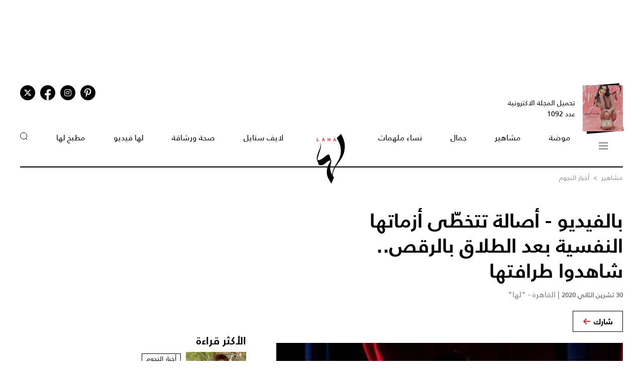

--- FILE ---
content_type: text/html; charset=UTF-8
request_url: https://www.lahamag.com/article/159320-%D8%A8%D8%A7%D9%84%D9%81%D9%8A%D8%AF%D9%8A%D9%88--%D8%A3%D8%B5%D8%A7%D9%84%D8%A9-%D8%AA%D8%AA%D8%AE%D8%B7%D9%89-%D8%A3%D8%B2%D9%85%D8%A7%D8%AA%D9%87%D8%A7-%D8%A7%D9%84%D9%86%D9%81%D8%B3%D9%8A%D8%A9-%D8%A8%D8%B9%D8%AF-%D8%A7%D9%84%D8%B7%D9%84%D8%A7%D9%82-%D8%A8%D8%A7%D9%84%D8%B1%D9%82%D8%B5-%D8%B4%D8%A7%D9%87%D8%AF%D9%8A-%D8%B7%D8%B1%D8%A7%D9%81%D8%AA%D9%87%D8%A7
body_size: 13637
content:
<!DOCTYPE html>
<html lang="ar">
  <head>
          
<title>بالفيديو - أصالة تتخطّى أزماتها النفسية بعد الطلاق بالرقص.. شاهدوا طرافتها | مجلة لها</title>
<meta name="title" content="بالفيديو - أصالة تتخطّى أزماتها النفسية بعد الطلاق بالرقص.. شاهدوا طرافتها | مجلة لها" />
<meta name="description" content="احتفلت الفنانة جومانا مراد بيوم ميلاد زوجها وسط حضور عدد كبير من صديقاتها الفنانات، منهن الفنانتان أصالة نصري..." />
<meta property="og:title" content="بالفيديو - أصالة تتخطّى أزماتها النفسية بعد الطلاق بالرقص.. شاهدوا طرافتها | مجلة لها" />
<meta property="og:description" content="احتفلت الفنانة جومانا مراد بيوم ميلاد زوجها وسط حضور عدد كبير من صديقاتها الفنانات، منهن الفنانتان أصالة نصري..." />
<meta property="og:type" content="article" />
<meta property="og:url" content="https://www.lahamag.com/article/159320-%D8%A8%D8%A7%D9%84%D9%81%D9%8A%D8%AF%D9%8A%D9%88--%D8%A3%D8%B5%D8%A7%D9%84%D8%A9-%D8%AA%D8%AA%D8%AE%D8%B7%D9%89-%D8%A3%D8%B2%D9%85%D8%A7%D8%AA%D9%87%D8%A7-%D8%A7%D9%84%D9%86%D9%81%D8%B3%D9%8A%D8%A9-%D8%A8%D8%B9%D8%AF-%D8%A7%D9%84%D8%B7%D9%84%D8%A7%D9%82-%D8%A8%D8%A7%D9%84%D8%B1%D9%82%D8%B5-%D8%B4%D8%A7%D9%87%D8%AF%D9%8A-%D8%B7%D8%B1%D8%A7%D9%81%D8%AA%D9%87%D8%A7" />
<link rel="canonical" href="https://www.lahamag.com/article/159320-%D8%A8%D8%A7%D9%84%D9%81%D9%8A%D8%AF%D9%8A%D9%88--%D8%A3%D8%B5%D8%A7%D9%84%D8%A9-%D8%AA%D8%AA%D8%AE%D8%B7%D9%89-%D8%A3%D8%B2%D9%85%D8%A7%D8%AA%D9%87%D8%A7-%D8%A7%D9%84%D9%86%D9%81%D8%B3%D9%8A%D8%A9-%D8%A8%D8%B9%D8%AF-%D8%A7%D9%84%D8%B7%D9%84%D8%A7%D9%82-%D8%A8%D8%A7%D9%84%D8%B1%D9%82%D8%B5-%D8%B4%D8%A7%D9%87%D8%AF%D9%8A-%D8%B7%D8%B1%D8%A7%D9%81%D8%AA%D9%87%D8%A7" />
<meta property="og:image" content="https://s.lahamag.com/storage/attachments/159/hwhgm_721979.jpg/r/1200/hwhgm_721979.jpg" />
<meta property="og:site_name" content="Laha Magazine" />
<meta name="twitter:card" content="summary_large_image">
<meta name="twitter:site" content="@LahaMagonline">
<meta name="twitter:title" content="بالفيديو - أصالة تتخطّى أزماتها النفسية بعد الطلاق بالرقص.. شاهدوا طرافتها | مجلة لها">
<meta name="twitter:description" content="احتفلت الفنانة جومانا مراد بيوم ميلاد زوجها وسط حضور عدد كبير من صديقاتها الفنانات، منهن الفنانتان أصالة نصري...">
<meta name="twitter:image" content="https://s.lahamag.com/storage/attachments/159/hwhgm_721979.jpg/r/1200/hwhgm_721979.jpg">
<link rel="image_src" href="https://s.lahamag.com/storage/attachments/159/hwhgm_721979.jpg/r/1200/hwhgm_721979.jpg" />
<link rel="preload" fetchpriority="high" as="image" href="https://s.lahamag.com/storage/attachments/159/hwhgm_721979.jpg/r/1200/hwhgm_721979.jpg" imagesrcset="https://s.lahamag.com/storage/attachments/159/hwhgm_721979.jpg/r/640/hwhgm_721979.jpg 640w, https://s.lahamag.com/storage/attachments/159/hwhgm_721979.jpg/r/1200/hwhgm_721979.jpg 1200w, https://s.lahamag.com/storage/attachments/159/hwhgm_721979.jpg/r/1920/hwhgm_721979.jpg 1920w" imagesizes="(max-width: 600px) 80vw, 50vw">
<meta name="robots" content="max-image-preview:large">
    
    <meta charset="UTF-8" />
    <meta name="viewport" content="width=device-width, initial-scale=1.0" />
    <link rel="stylesheet" type="text/css" href="/assets/css/main.css?271" />
    <link rel="icon" href="/assets/images/favicon.png" type="image/x-icon" />
    <link rel="apple-touch-icon" sizes="57x57" href="/assets/favicon/apple-icon-57x57.png">
    <link rel="apple-touch-icon" sizes="60x60" href="/assets/favicon/apple-icon-60x60.png">
    <link rel="apple-touch-icon" sizes="72x72" href="/assets/favicon/apple-icon-72x72.png">
    <link rel="apple-touch-icon" sizes="76x76" href="/assets/favicon/apple-icon-76x76.png">
    <link rel="apple-touch-icon" sizes="114x114" href="/assets/favicon/apple-icon-114x114.png">
    <link rel="apple-touch-icon" sizes="120x120" href="/assets/favicon/apple-icon-120x120.png">
    <link rel="apple-touch-icon" sizes="144x144" href="/assets/favicon/apple-icon-144x144.png">
    <link rel="apple-touch-icon" sizes="152x152" href="/assets/favicon/apple-icon-152x152.png">
    <link rel="apple-touch-icon" sizes="180x180" href="/assets/favicon/apple-icon-180x180.png">
    <link rel="icon" type="image/png" sizes="192x192" href="/assets/favicon/android-icon-192x192.png?1">
    <link rel="icon" type="image/png" sizes="32x32" href="/assets/favicon/favicon-32x32.png">
    <link rel="icon" type="image/png" sizes="96x96" href="/assets/favicon/favicon-96x96.png">
    <link rel="icon" type="image/png" sizes="16x16" href="/assets/favicon/favicon-16x16.png">
    <link rel="manifest" href="/assets/favicon/manifest.json">
    <meta name="msapplication-TileColor" content="#ffffff">
    <meta name="msapplication-TileImage" content="/assets/favicon/ms-icon-144x144.png">
    <meta name="theme-color" content="#ffffff">
    <meta property="fb:app_id" content="306312436238820" />

    <link rel="preconnect" href="https://fundingchoicesmessages.google.com">
    <link rel="preconnect" href="https://cdnjs.cloudflare.com">
    <link rel="preconnect" href="https://ajax.googleapis.com">

    <link rel="preload" href="https://ajax.googleapis.com/ajax/libs/jquery/3.6.4/jquery.min.js" as="script">
    <link rel="preload" href="/assets/js/owl.carousel.min.js" as="script">
    <link rel="preload" href="https://cdnjs.cloudflare.com/ajax/libs/slick-carousel/1.8.1/slick.min.js" as="script">
    <link rel="preload" href="/assets/js/is-in-viewport/isInViewport.min.js" as="script">
    <link rel="preload" href="/assets/js/main.js?111" as="script">
    
        <!-- Google tag (gtag.js) -->
        <script async src="https://www.googletagmanager.com/gtag/js?id=G-53S8G9SK08"></script>
        <script>
            window.dataLayer = window.dataLayer || [];
            function gtag(){dataLayer.push(arguments);}
            gtag('js', new Date());
            gtag('config', 'G-53S8G9SK08');
        </script>
    

          <script type="text/javascript">
          var _paq = _paq || [];
          /* tracker methods like "setCustomDimension" should be called before "trackPageView" */
          _paq.push(["setCookieDomain", "*.lahamag.com"]);
                    _paq.push(['trackPageView', document.title, { dimension1: '70',dimension2:'مشاهير',dimension3:'0',dimension4: '1'}]);
                    _paq.push(['enableLinkTracking']);
          _paq.push(['enableHeartBeatTimer']);
          (function() {
              var u="https://analytics-cms.whitebeard.me/";
              _paq.push(['setTrackerUrl', u+'piwik.php']);
              _paq.push(['setSiteId', '12']);
              var d=document, g=d.createElement('script'), s=d.getElementsByTagName('script')[0];
              g.type='text/javascript'; g.async=true; g.defer=true; g.src=u+'piwik.js'; s.parentNode.insertBefore(g,s);
          })();
      </script>
        <script>
      const loadScript = src => {
        return new Promise((resolve, reject) => {
          const script = document.createElement('script')
          script.type = 'text/javascript'
          script.onload = resolve
          script.onerror = reject
          script.src = src
          document.head.append(script)
        })
      };  

      var signal = {"User":{"UserId":"","Country":""},"Content":{"Topic":"\u0645\u0634\u0627\u0647\u064a\u0631","sTopic":[" \u0623\u062e\u0628\u0627\u0631 \u0627\u0644\u0646\u062c\u0648\u0645"],"Keywords":"\u0623\u0635\u0627\u0644\u0629 \u0646\u0635\u0631\u064a, \u0637\u0644\u0627\u0642 \u0627\u0644\u0645\u0634\u0627\u0647\u064a\u0631, \u062c\u0646\u0651\u0627\u062a, \u062c\u0648\u0645\u0627\u0646\u0627 \u0645\u0631\u0627\u062f","ArticleId":"159320","ArticleTitle":"\u0628\u0627\u0644\u0641\u064a\u062f\u064a\u0648 - \u0623\u0635\u0627\u0644\u0629 \u062a\u062a\u062e\u0637\u0651\u0649 \u0623\u0632\u0645\u0627\u062a\u0647\u0627 \u0627\u0644\u0646\u0641\u0633\u064a\u0629 \u0628\u0639\u062f \u0627\u0644\u0637\u0644\u0627\u0642 \u0628\u0627\u0644\u0631\u0642\u0635.. \u0634\u0627\u0647\u062f\u0648\u0627 \u0637\u0631\u0627\u0641\u062a\u0647\u0627","ArticleAuthorName":"\u0627\u0644\u0642\u0627\u0647\u0631\u0629 - \"\u0644\u0647\u0627\"","ArticlePublishDate":"2020-11-30T10:26:00+02:00","ContentType":"article","SearchTerm":null,"Platform":"web","IsVideo":null,"CategoryId":"70","PollId":null,"QuizId":null},"Page":{"ChannelLevel1":"Celebrities","ChannelLevel2":"News"}}    </script>

                <script async="" id="gpt" src="//securepubads.g.doubleclick.net/tag/js/gpt.js"></script>
    
    
    <script src="https://cdn.onesignal.com/sdks/web/v16/OneSignalSDK.page.js" defer></script>
    <script>
      window.OneSignalDeferred = window.OneSignalDeferred || [];
      OneSignalDeferred.push(async function(OneSignal) {
        await OneSignal.init({
          appId: "54765dc8-e62a-4987-a56f-c6a2aa059aac",
          safari_web_id: "web.onesignal.auto.66c6cf5f-f4e2-4fcc-bb6d-d84762ec1541",
          notifyButton: {
            enable: true,
          },
        });
      });
    </script>
    
</head>
<body>
        <!-- Google Tag Manager (noscript) -->
    <noscript
      ><iframe
        src="https://www.googletagmanager.com/ns.html?id=GTM-NTCDNLMK"
        height="0"
        width="0"
        style="display: none; visibility: hidden"
      ></iframe
    ></noscript>
    <!-- End Google Tag Manager (noscript) -->
        <header>
            <div class="advertisement responsive leaderboard desktop header-leaderboard" data-id="Leaderboard" data-platform="desktop" style="min-height: 90px"></div>
        <div class="advertisement responsive leaderboard mobile header-leaderboard" data-id="Leaderboard" data-platform="mobile" style="min-height: 100px"></div>
        
    <nav class="main-container desktop_nav inside_page
    nav-border">
        <div class="social_media">
                                                <a href="https://s.lahamag.com/storage/pdfs/2026/422_file1_837d49f2d60219995c6cb4a9de4e12b1.pdf?3" class="book" target="_blank">
                <div class="main_image">
                    <img src="/assets/images/black.webp" title="black-background" alt="black-background" loading="lazy">
                    <img src="https://s.lahamag.com/storage/pdfs/2026/162472914125082481.jpg/r/300/image.jpg" alt="المجلة الالكترونية العدد 1092" loading="lazy" title="المجلة الالكترونية العدد 1092">
                </div>
                <p>تحميل المجلة الاكترونية
                    عدد 1092</p>
            </a>
                                    <ul class="social_media_icons">
                <li>
                        <a href="https://www.pinterest.com/lahamagazine" target="_blank" aria-label="Follow us on Pinterest"><i class="fa-brands fa-pinterest-p"></i></a>
                </li>
                <li>
                        <a href="https://www.instagram.com/lahamag/" target="_blank" aria-label="Follow us on Instagram"><i class="fa-brands fa-instagram"></i></a>
                </li>
                <li class="facebook">
                        <a href="https://www.facebook.com/lahamag" target="_blank" aria-label="Follow us on Facebook"><i class="fa-brands fa-facebook-f"></i></a>
                </li>
                <li>
                        <a href="https://twitter.com/LahaMagonline" target="_blank" aria-label="Follow us on Twitter"><i class="fa-brands fa-x-twitter"></i></a>
                </li>
            </ul>
        </div>

        <ul class="menu_items">
            <li class="menu">
                <div class="top-nav">
                    <img src="/assets/images/menu2.svg?1" title="menu" alt="menu" loading="lazy" class="burger-menu">
                </div>
            </li>
            <!--  -->
            <li><a href="/category/48-موضة">موضة</a></li>
            <li><a href="/category/65-مشاهير">مشاهير</a></li>
            <li><a href="/category/68-جمال">جمال</a></li>
            <li><a href="/category/333-نساء-ملهمات">نساء ملهمات</a></li>
            <li><a href="/"><img src="/assets/images/laha-logo-small.png" alt="laha logo" title="laha logo" class="header_logo" width="75" height="110"></a></li>
            <li><a href="/category/288-لايف-ستايل">لايف ستايل</a></li>
            <li><a href="/category/47-صحة">صحة ورشاقة</a></li>
            <li><a href="/category/218-فيديو-لها">لها فيديو</a></li>
            <li><a href="/category/49-مطبخ-لها">مطبخ لها</a></li>
            <li><button type="button" id="search_button"><img src="/assets/images/search_icon.svg" alt="search_icon" width="15" height="16"></button></li>
        </ul>
    </nav>
    <nav class="mobile_nav main-container">
        <img src="/assets/images/menu2.svg?1" loading="lazy" alt="mobile menu" title="mobile menu" class="mobile_burger_menu" width="27" height="21" id="mobile-burger-menu">
        <img src="/assets/images/close.svg" loading="lazy" alt="close" title="close"  style="width: 27px;display: none;"  class="mobile_burger_menu" id="mobile_close_menu">
        <a href="/">
            <img src="/assets/images/laha-logo-small.png" width="62" height="108" title="laha logo" alt="laha logo" loading="lazy" class="header_logo">
        </a>
        <button type="button" class="search_icon">
            <img src="/assets/images/search_icon.svg" title="بحث" alt="بحث" width="21" height="22" loading="lazy">
        </button>
    </nav>
    <div class="mobile_menu">
                                <a href="https://s.lahamag.com/storage/pdfs/2026/422_file1_837d49f2d60219995c6cb4a9de4e12b1.pdf?3" class="book" target="_blank">
            <div class="main_image">
                <img loading="lazy" src="/assets/images/black.webp" alt="black" title="black">
                <img loading="lazy" src="https://s.lahamag.com/storage/pdfs/2026/162472914125082481.jpg/r/300/image.jpg" alt="file" title="file">
            </div>
            <p>تحميل المجلة الاكترونية
                عدد 1092</p>
        </a>
                        <ul class="mobile_menu_links">
            <li class="mobile_menu_links_item">
                <a href="/category/48-موضة">موضة</a>
                <div class="submenu">
                    <ul>
                        <li><a href="/category/322-أزياء">أزياء</a></li>
                        <li><a href="/category/323-أسابيع-أزياء">أسابيع الموضة</a></li>
                        <li><a href="/category/58-عروض-أزياء">عروض أزياء</a></li>
                        <li><a href="/category/56-أخبار-الموضة">أخبار الموضة</a></li>
                        <li><a href="/category/104-ساعات-ومجوهرات">ساعات ومجوهرات</a></li>
                    </ul>
                    <ul>
                        <li><a href="/category/87-اكسسوارات">اكسسوارات</a></li>
                        <li><a href="/category/57-إطلالات-المشاهير">إطلالات المشاهير</a></li>
                        <li><a href="/category/142-له">له</a></li>
                        <li><a href="/category/1-عروس-لها">عروس لها</a></li>
                    </ul>
                </div>
            </li>
            <li class="mobile_menu_links_item">
                <a href="/category/65-مشاهير">مشاهير</a>
                <div class="submenu">
                    <ul>
                        <li><a href="/category/70-أخبار-النجوم">أخبار النجوم</a></li>
                        <li><a href="/category/327-عائلات-ملكية">عائلات ملكية</a></li>
                        <li><a href="/category/328-مشاهير-العرب">مشاهير العرب</a></li>
                        <li><a href="/category/329-مشاهير-العالم">مشاهير العالم</a></li>
                        <li><a href="/category/127-مقابلات">مقابلات</a></li>
                    </ul>
                    <ul>
                        <li><a href="/category/286-سينما-ومسلسلات">سينما ومسلسلات</a></li>
                    </ul>
                </div>
            </li>
            <li class="mobile_menu_links_item">
                <a href="/category/68-جمال">جمال</a>
                <div class="submenu">
                    <ul>
                        <li><a href="/category/331-صيحات-جمالية">صيحات جمالية</a></li>
                        <li><a href="/category/86-بشرتك">بشرتك</a></li>
                        <li><a href="/category/194-مكياجك">مكياجك</a></li>
                        <li><a href="/category/133-عطور-ومستحضرات">عطور ومستحضرات</a></li>
                        <li><a href="/category/81-نصائح-جمالية">نصائح جمالية</a></li>
                    </ul>
                </div>
            </li>
            <li class="mobile_menu_links_item">
                <a href="/category/333-نساء-ملهمات">نساء ملهمات</a>
                <div class="submenu">
                    <ul>
                        <li><a href="/category/334-قصة-نجاح">قصة نجاح</a></li>
                        <li><a href="/category/335-قضايا-المرأة">قضايا المرأة</a></li>
                    </ul>
                </div>
            </li>
            <li class="mobile_menu_links_item">
                <a href="/category/288-لايف-ستايل">لايف ستايل</a>
                <div class="submenu">
                    <ul>
                        <li><a href="/category/50-ديكور">ديكور</a></li>
                        <li><a href="/category/7-سياحة-وسفر">سياحة وسفر</a></li>
                        <li><a href="/category/6-ثقافة-وفنون">ثقافة وفنون</a></li>
                        <!-- <li><a href="/category/353-تكنولوجيا">تكنولوجيا</a></li> -->
                        <li><a href="/category/45-أبراج">أبراج</a></li>
                    </ul>
                </div>
            </li>
            <li class="mobile_menu_links_item">
                <a href="/category/47-صحة">صحة ورشاقة</a>
                <div class="submenu">
                    <ul>
                        <li><a href="/category/289-الحمل-والآمومة">الحمل والآمومة</a></li>
                        <li><a href="/category/165-تغذية">تغذية</a></li>
                        <li><a href="/category/112-صحة-عامة">صحة عامة</a></li>
                    </ul>
                </div>
            </li>
            <li class="mobile_menu_links_item">
                <a href="/category/218-فيديو-لها">لها فيديو</a>
                <div class="submenu">
                    <ul>
                        <li><a href="/category/346-exclusives">Exclusives</a></li>
                        <li><a href="/category/352-موضة">موضة</a></li>
                        <li><a href="/category/353-جمال">جمال</a></li>
                        <li><a href="/category/347-مشاهير-وفن">مشاهير وفن</a></li>
                        <li><a href="/category/127-مقابلات">مقابلات</a></li>
                    </ul>
                </div>
            </li>
            <li class="mobile_menu_links_item">
                <a href="/category/49-مطبخ-لها">مطبخ لها</a>
                <div class="submenu">
                    <ul>
                        <li><a href="/category/89-وصفات-سهلة">وصفات سهلة</a></li>
                        <li><a href="/category/349-وصفات-صحية">وصفات صحية</a></li>
                        <li><a href="/category/350-وصفات-بالفيديو">وصفات بالفيديو</a></li>
                        <li><a href="/category/249-رمضانيات">رمضانيات</a></li>
                        <li><a href="/category/94-نصائح-وإرشادات">نصائح شيف</a></li>
                    </ul>
                </div>
            </li>
        </ul>
        <ul class="privacy_links">
            <li><a href="/privacy">سياسة الخصوصية</a></li>
            <li><a href="/subscribe"><img src="/assets/images/left_arrow.svg" alt="left arrow" title="left arrow" loading="lazy">إشترك</a></li>
            <li><a href="/yourAds"><img src="/assets/images/left_arrow.svg" alt="left arrow" title="left arrow" loading="lazy">أعلن معنا</a></li>
        </ul>
        <ul class="social_media_icons">
            <li>
                <a href="https://www.pinterest.com/lahamagazine" target="_blank"><i class="fa-brands fa-pinterest-p"></i></a>
            </li>
            <li>
                <a href="https://www.instagram.com/lahamag/"><i class="fa-brands fa-instagram"></i></a>
            </li>
            <li class="facebook">
                <a href="https://www.facebook.com/lahamag" target="_blank"><i class="fa-brands fa-facebook-f"></i></a>
            </li>
            <li>
                <a href="https://twitter.com/LahaMagonline" target="_blank"><i class="fa-brands fa-x-twitter"></i></a>
            </li>
        </ul>
    </div>
</header>
<div class="search_section">
    <form action="/search" method="get">
                <input type="text" name="q" placeholder="اكتب هنا عن ماذا تبحث" id="search-input" />
                <a href="#" class="search_button submit">بحث</a>
    </form>
</div>
<div class="desktop_submenu">
    <div class="toggle_menu_header">
        <div class="top-nav menu">
            <img src="/assets/images/x.svg" alt="x close" title="x close" loading="lazy">
        </div>
        <ul class="social_media_icons">
            <li>
                <a href="https://www.pinterest.com/lahamagazine" target="_blank"><i class="fa-brands fa-pinterest-p"></i></a>
            </li>
            <li>
                <a href="https://www.instagram.com/lahamag/"><i class="fa-brands fa-instagram"></i></a>
            </li>
            <li class="facebook">
                <a href="https://www.facebook.com/lahamag" target="_blank"><i class="fa-brands fa-facebook-f"></i></a>
            </li>
            <li>
                <a href="https://twitter.com/LahaMagonline" target="_blank"><i class="fa-brands fa-x-twitter"></i></a>
            </li>
        </ul>
    </div>
    <div class="menu_header">
        <form action="/search" method="get" class="header_search_menu">
                        <input type="text" name="q" placeholder="اكتب هنا عن ماذا تبحث" id="search-input" />
                        <a href="#" class="submit">بحث</a>
        </form>
        <a href="" class="menu_logo"><img loading="lazy" src="/assets/images/laha-logo-small.png" alt="laha logo" title="laha logo" class="header_logo" width="75" height="118"></a>
        <ul>
            <li><a href="/privacy">سياسة الخصوصية</a></li>
            <li><a href="/subscribe"><img loading="lazy" src="/assets/images/left_arrow.svg" alt="left arrow" title="left arrow">إشترك</a></li>
            <li><a href="/yourAds"><img loading="lazy" src="/assets/images/left_arrow.svg" alt="left arrow" title="left arrow">أعلن معنا</a></li>
        </ul>
    </div>
    <div class="desktop_submenu_container">
        <div class="submenu_items">
            <ul>
                <li><a href="/category/48-موضة">موضة</a></li>
                <li><a href="/category/322-أزياء">أزياء</a></li>
                <li><a href="/category/323-أسابيع-أزياء">أسابيع الموضة</a></li>
                <li><a href="/category/58-عروض-أزياء">عروض أزياء</a></li>
                <li><a href="/category/56-أخبار-الموضة">أخبار الموضة</a></li>
                <li><a href="/category/104-ساعات-ومجوهرات">ساعات ومجوهرات</a></li>
                <li><a href="/category/87-اكسسوارات">اكسسوارات</a></li>
                <li><a href="/category/57-إطلالات-المشاهير">إطلالات المشاهير</a></li>
                <li><a href="/category/142-له">له</a></li>
                <li><a href="/category/1-عروس-لها">عروس لها</a></li>
            </ul>
            <ul>
                <li><a href="/category/65-مشاهير">مشاهير</a></li>
                <li><a href="/category/70-أخبار-النجوم">أخبار النجوم</a></li>
                <li><a href="/category/327-عائلات-ملكية">عائلات ملكية</a></li>
                <li><a href="/category/328-مشاهير-العرب">مشاهير العرب</a></li>
                <li><a href="/category/329-مشاهير-العالم">مشاهير العالم</a></li>
                <li><a href="/category/127-مقابلات">مقابلات</a></li>
                <li><a href="/category/286-سينما-ومسلسلات">سينما ومسلسلات</a></li>
            </ul>
            <ul>
                <li><a href="/category/68-جمال">جمال</a></li>
                <li><a href="/category/331-صيحات-جمالية">صيحات جمالية</a></li>
                <li><a href="/category/86-بشرتك">بشرتك</a></li>
                <li><a href="/category/194-مكياجك">مكياجك</a></li>
                <li><a href="/category/133-عطور-ومستحضرات">عطور ومستحضرات</a></li>
                <li><a href="/category/81-نصائح-جمالية">نصائح جمالية</a></li>
            </ul>
            <ul>
                <li><a href="/category/333-نساء-ملهمات">نساء ملهمات</a></li>
                <li><a href="/category/334-قصة-نجاح">قصة نجاح</a></li>
                <li><a href="/category/335-قضايا-المرأة">قضايا المرأة</a></li>
            </ul>
            <ul>
                <li><a href="/category/288-لايف-ستايل">لايف ستايل</a></li>
                <li><a href="/category/50-ديكور">ديكور</a></li>
                <li><a href="/category/7-سياحة-وسفر">سياحة وسفر</a></li>
                <li><a href="/category/6-ثقافة-وفنون">ثقافة وفنون</a></li>
                <li><a href="/category/45-أبراج">أبراج</a></li>
            </ul>
            <ul>
                <li><a href="/category/47-صحة">صحة ورشاقة</a></li>
                <li><a href="/category/289-الحمل-والآمومة">الحمل والآمومة</a></li>
                <li><a href="/category/165-تغذية">تغذية</a></li>
                <li><a href="/category/112-صحة-عامة">صحة عامة</a></li>
            </ul>
            <ul>
                <li><a href="/category/218-فيديو-لها">لها فيديو</a></li>
                <li><a href="/category/346-exclusives">Exclusives</a></li>
                <li><a href="/category/352-موضة">موضة</a></li>
                <li><a href="/category/353-جمال">جمال</a></li>
                <li><a href="/category/347-مشاهير-وفن">مشاهير وفن</a></li>
                <li><a href="/category/127-مقابلات">مقابلات</a></li>
            </ul>
            <ul>
                <li><a href="/category/49-مطبخ-لها">مطبخ لها</a></li>
                <li><a href="/category/89-وصفات-سهلة">وصفات سهلة</a></li>
                <li><a href="/category/349-وصفات-صحية">وصفات صحية</a></li>
                <li><a href="/category/350-وصفات-بالفيديو">وصفات بالفيديو</a></li>
                <li><a href="/category/249-رمضانيات">رمضانيات</a></li>
                <li><a href="/category/94-نصائح-وإرشادات">نصائح شيف</a></li>
            </ul>
            <ul>
                <li><a href="#">المزيد عن لها</a></li>
                <li><a href="/pdf">أعداد لها</a></li>
                <li><a href="/about">عن لها</a></li>
                <li><a href="/contact">إتصل بنا</a></li>
            </ul>

             
                                    <a href="https://s.lahamag.com/storage/pdfs/2026/422_file1_837d49f2d60219995c6cb4a9de4e12b1.pdf?3" class="magazine" target="_blank">
                <h4>المجلة الاكترونية</h4>
                <p>عدد 1092</p>
                <img src="https://s.lahamag.com/storage/pdfs/2026/162472914125082481.jpg" title="المجلة" alt="المجلة" loading="lazy">
            </a>
                                </div>
        <div class="most_read">
            <h4>الأكثر قراءة</h4>
                                    <a href="https://www.lahamag.com/article/234018-%D9%88%D8%A7%D9%84%D8%AF%D8%A9-%D9%85%D9%86%D8%A9-%D9%81%D8%B6%D8%A7%D9%84%D9%8A-%D8%AA%D8%AB%D9%8A%D8%B1-%D8%A7%D9%84%D9%82%D9%84%D9%82-%D8%B9%D9%84%D9%89-%D8%AD%D8%A7%D9%84%D8%A9-%D8%A7%D8%A8%D9%86%D8%AA%D9%87%D8%A7-%D8%A7%D9%84%D8%B5%D8%AD%D9%8A%D8%A9">
                                <img src="https://s.lahamag.com/storage/attachments/234/3_120218.jpg/r/300/3_120218.jpg" alt="والدة منة فضالي تكشف إصابة ابنتها بوعكة صحية شديدة" title="والدة منة فضالي تكشف إصابة ابنتها بوعكة صحية شديدة" loading="lazy">
                                <p class="image_caption">والدة منة فضالي تكشف إصابة ابنتها بوعكة صحية شديدة</p>
            </a>
                        <a href="https://www.lahamag.com/article/233976-%D8%A3%D8%AD%D9%85%D8%AF-%D8%A7%D9%84%D8%B9%D9%88%D8%B6%D9%8A-%D9%8A%D8%B4%D8%B9%D9%84-%D9%85%D9%88%D8%A7%D9%82%D8%B9-%D8%A7%D9%84%D8%AA%D9%88%D8%A7%D8%B5%D9%84-%D8%A7%D9%84%D8%A7%D8%AC%D8%AA%D9%85%D8%A7%D8%B9%D9%8A-%D8%A8%D8%B1%D9%82%D8%B5%D8%A9-%D9%85%D8%B9-%D8%B1%D8%AD%D9%85%D8%A9-%D9%85%D8%AD%D8%B3%D9%86-%D9%81%D9%8A%D8%AF%D9%8A%D9%88">
                                <img src="https://s.lahamag.com/storage/attachments/233/37_811612.jpg/r/300/37_811612.jpg" alt="أحمد العوضي يرقص بعفوية مع رحمة محسن (فيديو)" title="أحمد العوضي يرقص بعفوية مع رحمة محسن (فيديو)" loading="lazy">
                                <p class="image_caption">أحمد العوضي يرقص بعفوية مع رحمة محسن (فيديو)</p>
            </a>
                        <a href="https://www.lahamag.com/article/234006-%D8%AD%D9%82%D9%8A%D9%82%D8%A9-%D8%B9%D9%88%D8%AF%D8%A9-%D8%AA%D8%A7%D9%85%D8%B1-%D8%AD%D8%B3%D9%86%D9%8A-%D9%88%D8%A8%D8%B3%D9%85%D8%A9-%D8%A8%D9%88%D8%B3%D9%8A%D9%84-%D9%84%D9%84%D8%AD%D9%8A%D8%A7%D8%A9-%D8%A7%D9%84%D8%B2%D9%88%D8%AC%D9%8A%D8%A9">
                                <img src="https://s.lahamag.com/storage/attachments/234/565172.jpg/r/300/565172.jpg" alt="مخرجة أفلام تامر حسني تكشف حقيقة عودته لبسمة بوسيل" title="مخرجة أفلام تامر حسني تكشف حقيقة عودته لبسمة بوسيل" loading="lazy">
                                <p class="image_caption">مخرجة أفلام تامر حسني تكشف حقيقة عودته لبسمة بوسيل</p>
            </a>
                        <a href="https://www.lahamag.com/article/233983-%D8%B3%D8%AD%D8%A8-%D8%A7%D9%84%D8%AC%D9%86%D8%B3%D9%8A%D8%A9-%D9%85%D9%86-%D8%A7%D9%84%D9%81%D9%86%D8%A7%D9%86-%D8%B9%D8%A8%D8%AF-%D8%A7%D9%84%D8%B9%D8%B2%D9%8A%D8%B2-%D8%A7%D9%84%D8%B3%D8%B1%D9%8A%D8%B9">
                                <img src="https://s.lahamag.com/storage/attachments/233/812134.jpeg/r/300/812134.jpeg" alt="الكويت تسحب الجنسية من 65 شخصاً بينهم فنان كبير" title="الكويت تسحب الجنسية من 65 شخصاً بينهم فنان كبير" loading="lazy">
                                <p class="image_caption">الكويت تسحب الجنسية من 65 شخصاً بينهم فنان كبير</p>
            </a>
                        <a href="https://www.lahamag.com/article/233944-%D8%AC%D9%8A%D9%86%D9%8A%D9%81%D8%B1-%D9%84%D9%88%D8%A8%D9%8A%D8%B2-%D8%AA%D8%AA%D8%AE%D9%84%D9%89-%D8%B9%D9%86-%D8%AD%D9%85%D8%A7%D9%84%D8%A9-%D8%B5%D8%AF%D8%B1%D9%87%D8%A7-%D9%81%D9%8A-%D8%B3%D8%AA%D8%B1%D8%A9-%D8%AC%D9%84%D8%AF%D9%8A%D8%A9-%D8%B3%D9%88%D8%AF%D8%A7%D8%A1-%D8%AC%D8%B1%D9%8A%D8%A6%D8%A9-%D8%AA%D8%B5%D9%84-%D8%A5%D9%84%D9%89-%D8%A3%D8%B3%D9%81%D9%84-%D8%AE%D8%B5%D8%B1%D9%87%D8%A7">
                                <img src="https://s.lahamag.com/storage/attachments/233/441057.jpeg/r/300/441057.jpeg" alt="جينيفر لوبيز تتألق بسترة جلدية في إطلالة جريئة " title="جينيفر لوبيز تتألق بسترة جلدية في إطلالة جريئة " loading="lazy">
                                <p class="image_caption">جينيفر لوبيز تتألق بسترة جلدية في إطلالة جريئة </p>
            </a>
                    </div>
    </div>
</div>    <script type="application/ld+json">
    {
    "@context": "https://schema.org/",
    "@type": "NewsArticle",
    "headline": "بالفيديو - أصالة تتخطّى أزماتها النفسية بعد الطلاق بالرقص.. شاهدوا طرافتها",
    "articleSection": " أخبار النجوم",
    "isAccessibleForFree": true,
    "mainEntityOfPage": {
        "@type": "WebPage",
        "@id": "https://www.lahamag.com/article/159320-%D8%A8%D8%A7%D9%84%D9%81%D9%8A%D8%AF%D9%8A%D9%88--%D8%A3%D8%B5%D8%A7%D9%84%D8%A9-%D8%AA%D8%AA%D8%AE%D8%B7%D9%89-%D8%A3%D8%B2%D9%85%D8%A7%D8%AA%D9%87%D8%A7-%D8%A7%D9%84%D9%86%D9%81%D8%B3%D9%8A%D8%A9-%D8%A8%D8%B9%D8%AF-%D8%A7%D9%84%D8%B7%D9%84%D8%A7%D9%82-%D8%A8%D8%A7%D9%84%D8%B1%D9%82%D8%B5-%D8%B4%D8%A7%D9%87%D8%AF%D9%8A-%D8%B7%D8%B1%D8%A7%D9%81%D8%AA%D9%87%D8%A7"
    },
    "inLanguage": "ar",
    "dateModified": "2020-11-30T10:26:00+02:00",
    "datePublished": "2020-11-30T10:26:00+02:00",
    "sameAs": [
        "https://x.com/LahaMagonline",
        "https://www.facebook.com/lahamag",
        "https://www.instagram.com/lahamag/",
        "https://www.pinterest.com/lahamagazine/"
    ],
    "author": {
        "@type": "Person",
        "name": "القاهرة - لها",
        "url": "https://www.lahamag.com/author/1242-القاهرة--لها"
    },
    "publisher": {
        "@type": "Organization",
        "name": "مجلة لها",
        "logo": {
            "@type": "ImageObject",
            "url": "https://www.lahamag.com/assets/images/main-logo.png",
            "width": 500,
            "height": 270
        }
    },
    "hasPart": [
        {
            "@type": "WebPageElement",
            "isAccessibleForFree": true,
            "cssSelector": ".article-container"
        }
    ],
    "url": "https://www.lahamag.com/article/159320-%D8%A8%D8%A7%D9%84%D9%81%D9%8A%D8%AF%D9%8A%D9%88--%D8%A3%D8%B5%D8%A7%D9%84%D8%A9-%D8%AA%D8%AA%D8%AE%D8%B7%D9%89-%D8%A3%D8%B2%D9%85%D8%A7%D8%AA%D9%87%D8%A7-%D8%A7%D9%84%D9%86%D9%81%D8%B3%D9%8A%D8%A9-%D8%A8%D8%B9%D8%AF-%D8%A7%D9%84%D8%B7%D9%84%D8%A7%D9%82-%D8%A8%D8%A7%D9%84%D8%B1%D9%82%D8%B5-%D8%B4%D8%A7%D9%87%D8%AF%D9%8A-%D8%B7%D8%B1%D8%A7%D9%81%D8%AA%D9%87%D8%A7",
    "description": "احتفلت الفنانة جومانا مراد بيوم ميلاد زوجها وسط حضور عدد كبير من صديقاتها الفنانات، منهن الفنانتان أصالة نصري وجنّات.وشاركت النجمة المغربية متابعيها على تطبيق انستغرام مقطع فيديو ظهرت فيه وهي ترقص مع ",
    "thumbnailUrl": "https://s.lahamag.com/storage/attachments/159/hwhgm_721979.jpg/r/300/hwhgm_721979.jpg",
    "image": [
        {
            "@type": "ImageObject",
            "url": "https://s.lahamag.com/storage/attachments/159/hwhgm_721979.jpg",
            "width": 394,
            "height": 433
        }
    ],
    "keywords": "أصالة نصري, طلاق المشاهير, جنّات, جومانا مراد",
    "articleBody": "احتفلت الفنانة جومانا مراد بيوم ميلاد زوجها وسط حضور عدد كبير من صديقاتها الفنانات، منهن الفنانتان أصالة نصري وجنّاتوشاركت النجمة المغربية متابعيها على تطبيق انستغرام مقطع فيديو ظهرت فيه وهي ترقص مع أصالة على أنغام أغنيتها بنت أكابر ومعهما جومانا، وأحدثا ضجة كبيرة بعفويتهما وحركاتهما الراقصة، ونال المقطع اعجاب الآلاف من المتابعين                                وتداول رواد مواقع التواصل مقطع فيديو عفوياً لأصالة وهي ترقص بحماسة كالأطفال، وبدت فيه سعيدة وبحالة نفسية جيدة، الأمر الذي طمأن محبيها عليها بعد أزمة انفصالها عن المخرج طارق العريان قبل أشهر، واعترافها بزيارة الطبيب النفسي لمساعدتها في الخروج من الصدمةيُذكر أن شركة روتانا أعلنت عن حفل أون لاين للفنانة السورية عبر منصة شاهد  في الرابع من كانون الأول ديسمبر المقبل وكانت الشركة المنتجة لألبوم أصالة قد طرحت أخيراً أغاني الألبوم الجديد لا تستسلم الذي تؤديه باللهجة الخليجية، عبر منصات وتطبيقات الأغاني والموسيقى الإلكترونية، حيث يضم الألبوم 20 أغنية كلها باللهجة الخليجية",
    "wordCount": 144
}
</script>

<section class="page">
    <article class="next-article-page "
        data-articleid="159320" data-slug="بالفيديو--أصالة-تتخطى-أزماتها-النفسية-بعد-الطلاق-بالرقص-شاهدي-طرافتها" data-signal='{"User":{"UserId":"","Country":""},"Content":{"Topic":"\u0645\u0634\u0627\u0647\u064a\u0631","sTopic":[" \u0623\u062e\u0628\u0627\u0631 \u0627\u0644\u0646\u062c\u0648\u0645"],"Keywords":"\u0623\u0635\u0627\u0644\u0629 \u0646\u0635\u0631\u064a, \u0637\u0644\u0627\u0642 \u0627\u0644\u0645\u0634\u0627\u0647\u064a\u0631, \u062c\u0646\u0651\u0627\u062a, \u062c\u0648\u0645\u0627\u0646\u0627 \u0645\u0631\u0627\u062f","ArticleId":"159320","ArticleTitle":"\u0628\u0627\u0644\u0641\u064a\u062f\u064a\u0648 - \u0623\u0635\u0627\u0644\u0629 \u062a\u062a\u062e\u0637\u0651\u0649 \u0623\u0632\u0645\u0627\u062a\u0647\u0627 \u0627\u0644\u0646\u0641\u0633\u064a\u0629 \u0628\u0639\u062f \u0627\u0644\u0637\u0644\u0627\u0642 \u0628\u0627\u0644\u0631\u0642\u0635.. \u0634\u0627\u0647\u062f\u0648\u0627 \u0637\u0631\u0627\u0641\u062a\u0647\u0627","ArticleAuthorName":"\u0627\u0644\u0642\u0627\u0647\u0631\u0629 - \"\u0644\u0647\u0627\"","ArticlePublishDate":"2020-11-30T10:26:00+02:00","ContentType":"article","SearchTerm":null,"Platform":"web","IsVideo":null,"CategoryId":"70","PollId":null,"QuizId":null},"Page":{"ChannelLevel1":"Celebrities","ChannelLevel2":"News"}}'>
        <div class="article_page">
            
            <div class="breadcrumb main-container">
                                <a
                    href="https://www.lahamag.com/category/65-نجوم-و-مشاهير">مشاهير</a>
                &nbsp;>&nbsp;
                                <a href="https://www.lahamag.com/category/70-أخبار-النجوم"> أخبار النجوم</a>
            </div>
            <div class="article_page_grid">
                <div class="article-container">
                    <h1 class="main-container article_title">
                                                بالفيديو - أصالة تتخطّى أزماتها النفسية بعد الطلاق بالرقص.. شاهدوا طرافتها
                                            </h1>

                    <div class="article_date main-container">
                        <date>30 تشرين الثاني 2020</date>  |
                        <span>القاهرة - "لها"</span>                    </div>
                    <h2 class="main-container"></h2>
                    <a href="#" class="share_btn">شارك<i class="fa fa-arrow-left"></i></a>
                                                            <img fetchpriority="high" src="https://s.lahamag.com/storage/attachments/159/hwhgm_721979.jpg/r/640/hwhgm_721979.jpg"
                        srcset="https://s.lahamag.com/storage/attachments/159/hwhgm_721979.jpg/r/640/hwhgm_721979.jpg 640w, https://s.lahamag.com/storage/attachments/159/hwhgm_721979.jpg/r/1200/hwhgm_721979.jpg 1200w, https://s.lahamag.com/storage/attachments/159/hwhgm_721979.jpg/r/1920/hwhgm_721979.jpg 1920w"
                        sizes="(max-width: 600px) 80vw, 50vw" alt="بالفيديو - أصالة تتخطّى أزماتها النفسية بعد الطلاق بالرقص.. شاهدوا طرافتها" class="article_image"
                        title="بالفيديو - أصالة تتخطّى أزماتها النفسية بعد الطلاق بالرقص.. شاهدوا طرافتها" style="object-position: 47.36% 4.65%"                         width="394"                         height="433" >
                                        <p class="inline-image-caption">
                        أصالة</p>                                                            <div class="text main-container ">
                        <p><br></p><div class="advertisement responsive mpu" data-id="MPU" data-platform="mobile" style="min-height: 250px;"></div><p>احتفلت الفنانة جومانا مراد بيوم ميلاد زوجها وسط حضور عدد كبير من صديقاتها الفنانات، منهن الفنانتان أصالة نصري وجنّات.</p><p>وشاركت النجمة المغربية متابعيها على تطبيق "انستغرام" مقطع فيديو ظهرت فيه وهي ترقص مع أصالة على أنغام أغنيتها "بنت أكابر" ومعهما جومانا، وأحدثا ضجة كبيرة بعفويتهما وحركاتهما الراقصة، ونال المقطع اعجاب الآلاف من المتابعين.<br></p><p><blockquote class="instagram-media" data-instgrm-captioned data-instgrm-permalink="https://www.instagram.com/p/CILi45vH3sd/?utm_source=ig_embed&utm_campaign=loading" data-instgrm-version="13" style=" background:#FFF; border:0; border-radius:3px; box-shadow:0 0 1px 0 rgba(0,0,0,0.5),0 1px 10px 0 rgba(0,0,0,0.15); margin: 1px; max-width:540px; min-width:326px; padding:0; width:99.375%; width:-webkit-calc(100% - 2px); width:calc(100% - 2px);"><div style="padding:16px;"> <a href="https://www.instagram.com/p/CILi45vH3sd/?utm_source=ig_embed&utm_campaign=loading" style=" background:#FFFFFF; line-height:0; padding:0 0; text-align:center; text-decoration:none; width:100%;" target="_blank"> <div style=" display: flex; flex-direction: row; align-items: center;"> <div style="background-color: #F4F4F4; border-radius: 50%; flex-grow: 0; height: 40px; margin-right: 14px; width: 40px;"></div> <div style="display: flex; flex-direction: column; flex-grow: 1; justify-content: center;"> <div style=" background-color: #F4F4F4; border-radius: 4px; flex-grow: 0; height: 14px; margin-bottom: 6px; width: 100px;"></div> <div style=" background-color: #F4F4F4; border-radius: 4px; flex-grow: 0; height: 14px; width: 60px;"></div></div></div><div style="padding: 19% 0;"></div> <div style="display:block; height:50px; margin:0 auto 12px; width:50px;"><svg width="50px" height="50px" viewBox="0 0 60 60" version="1.1" xmlns="https://www.w3.org/2000/svg" xmlns:xlink="https://www.w3.org/1999/xlink"><g stroke="none" stroke-width="1" fill="none" fill-rule="evenodd"><g transform="translate(-511.000000, -20.000000)" fill="#000000"><g><path d="M556.869,30.41 C554.814,30.41 553.148,32.076 553.148,34.131 C553.148,36.186 554.814,37.852 556.869,37.852 C558.924,37.852 560.59,36.186 560.59,34.131 C560.59,32.076 558.924,30.41 556.869,30.41 M541,60.657 C535.114,60.657 530.342,55.887 530.342,50 C530.342,44.114 535.114,39.342 541,39.342 C546.887,39.342 551.658,44.114 551.658,50 C551.658,55.887 546.887,60.657 541,60.657 M541,33.886 C532.1,33.886 524.886,41.1 524.886,50 C524.886,58.899 532.1,66.113 541,66.113 C549.9,66.113 557.115,58.899 557.115,50 C557.115,41.1 549.9,33.886 541,33.886 M565.378,62.101 C565.244,65.022 564.756,66.606 564.346,67.663 C563.803,69.06 563.154,70.057 562.106,71.106 C561.058,72.155 560.06,72.803 558.662,73.347 C557.607,73.757 556.021,74.244 553.102,74.378 C549.944,74.521 548.997,74.552 541,74.552 C533.003,74.552 532.056,74.521 528.898,74.378 C525.979,74.244 524.393,73.757 523.338,73.347 C521.94,72.803 520.942,72.155 519.894,71.106 C518.846,70.057 518.197,69.06 517.654,67.663 C517.244,66.606 516.755,65.022 516.623,62.101 C516.479,58.943 516.448,57.996 516.448,50 C516.448,42.003 516.479,41.056 516.623,37.899 C516.755,34.978 517.244,33.391 517.654,32.338 C518.197,30.938 518.846,29.942 519.894,28.894 C520.942,27.846 521.94,27.196 523.338,26.654 C524.393,26.244 525.979,25.756 528.898,25.623 C532.057,25.479 533.004,25.448 541,25.448 C548.997,25.448 549.943,25.479 553.102,25.623 C556.021,25.756 557.607,26.244 558.662,26.654 C560.06,27.196 561.058,27.846 562.106,28.894 C563.154,29.942 563.803,30.938 564.346,32.338 C564.756,33.391 565.244,34.978 565.378,37.899 C565.522,41.056 565.552,42.003 565.552,50 C565.552,57.996 565.522,58.943 565.378,62.101 M570.82,37.631 C570.674,34.438 570.167,32.258 569.425,30.349 C568.659,28.377 567.633,26.702 565.965,25.035 C564.297,23.368 562.623,22.342 560.652,21.575 C558.743,20.834 556.562,20.326 553.369,20.18 C550.169,20.033 549.148,20 541,20 C532.853,20 531.831,20.033 528.631,20.18 C525.438,20.326 523.257,20.834 521.349,21.575 C519.376,22.342 517.703,23.368 516.035,25.035 C514.368,26.702 513.342,28.377 512.574,30.349 C511.834,32.258 511.326,34.438 511.181,37.631 C511.035,40.831 511,41.851 511,50 C511,58.147 511.035,59.17 511.181,62.369 C511.326,65.562 511.834,67.743 512.574,69.651 C513.342,71.625 514.368,73.296 516.035,74.965 C517.703,76.634 519.376,77.658 521.349,78.425 C523.257,79.167 525.438,79.673 528.631,79.82 C531.831,79.965 532.853,80.001 541,80.001 C549.148,80.001 550.169,79.965 553.369,79.82 C556.562,79.673 558.743,79.167 560.652,78.425 C562.623,77.658 564.297,76.634 565.965,74.965 C567.633,73.296 568.659,71.625 569.425,69.651 C570.167,67.743 570.674,65.562 570.82,62.369 C570.966,59.17 571,58.147 571,50 C571,41.851 570.966,40.831 570.82,37.631"></path></g></g></g></svg></div><div style="padding-top: 8px;"> <div style=" color:#3897f0; font-family:Arial,sans-serif; font-size:14px; font-style:normal; font-weight:550; line-height:18px;"> View this post on Instagram</div></div><div style="padding: 12.5% 0;"></div> <div style="display: flex; flex-direction: row; margin-bottom: 14px; align-items: center;"><div> <div style="background-color: #F4F4F4; border-radius: 50%; height: 12.5px; width: 12.5px; transform: translateX(0px) translateY(7px);"></div> <div style="background-color: #F4F4F4; height: 12.5px; transform: rotate(-45deg) translateX(3px) translateY(1px); width: 12.5px; flex-grow: 0; margin-right: 14px; margin-left: 2px;"></div> <div style="background-color: #F4F4F4; border-radius: 50%; height: 12.5px; width: 12.5px; transform: translateX(9px) translateY(-18px);"></div></div><div style="margin-left: 8px;"> <div style=" background-color: #F4F4F4; border-radius: 50%; flex-grow: 0; height: 20px; width: 20px;"></div> <div style=" width: 0; height: 0; border-top: 2px solid transparent; border-left: 6px solid #f4f4f4; border-bottom: 2px solid transparent; transform: translateX(16px) translateY(-4px) rotate(30deg)"></div></div><div style="margin-left: auto;"> <div style=" width: 0px; border-top: 8px solid #F4F4F4; border-right: 8px solid transparent; transform: translateY(16px);"></div> <div style=" background-color: #F4F4F4; flex-grow: 0; height: 12px; width: 16px; transform: translateY(-4px);"></div> <div style=" width: 0; height: 0; border-top: 8px solid #F4F4F4; border-left: 8px solid transparent; transform: translateY(-4px) translateX(8px);"></div></div></div> <div style="display: flex; flex-direction: column; flex-grow: 1; justify-content: center; margin-bottom: 24px;"> <div style=" background-color: #F4F4F4; border-radius: 4px; flex-grow: 0; height: 14px; margin-bottom: 6px; width: 224px;"></div> <div style=" background-color: #F4F4F4; border-radius: 4px; flex-grow: 0; height: 14px; width: 144px;"></div></div></a><p style=" color:#c9c8cd; font-family:Arial,sans-serif; font-size:14px; line-height:17px; margin-bottom:0; margin-top:8px; overflow:hidden; padding:8px 0 7px; text-align:center; text-overflow:ellipsis; white-space:nowrap;"><a href="https://www.instagram.com/p/CILi45vH3sd/?utm_source=ig_embed&utm_campaign=loading" style=" color:#c9c8cd; font-family:Arial,sans-serif; font-size:14px; font-style:normal; font-weight:normal; line-height:17px; text-decoration:none;" target="_blank">A post shared by Jannat Mahid (@jannat)</a></p></div></blockquote> <script async src="//www.instagram.com/embed.js"></script><br></p><p>وتداول رواد مواقع التواصل مقطع فيديو عفوياً لأصالة وهي ترقص بحماسة كالأطفال، وبدت فيه سعيدة وبحالة نفسية جيدة، الأمر الذي طمأن محبيها عليها بعد أزمة انفصالها عن المخرج طارق العريان قبل أشهر، واعترافها بزيارة الطبيب النفسي لمساعدتها في الخروج من الصدمة.</p><p><br></p><p><div class="noReload embed inlineVideo" style="text-align: center"><iframe width="560" height="315" src="https://www.youtube.com/embed/l42kHRRfCMo?rel=0&enablejsapi=1&origin=https://www.lahamag.com" allow="accelerometer; autoplay; clipboard-write; encrypted-media; gyroscope; picture-in-picture; web-share" frameborder="0" allowfullscreen></iframe></div></p><p><br></p><div class="advertisement responsive mpu" data-id="MPU1" data-platform="mobile" style="min-height: 250px;"></div><p>يُذكر أن شركة "روتانا" أعلنت عن حفل "أون لاين" للفنانة السورية عبر منصة شاهد VIP في الرابع من كانون الأول (ديسمبر) المقبل. وكانت الشركة المنتجة لألبوم أصالة قد طرحت أخيراً أغاني الألبوم الجديد "لا تستسلم" الذي تؤديه باللهجة الخليجية، عبر منصات وتطبيقات الأغاني والموسيقى الإلكترونية، حيث يضم الألبوم 20 أغنية كلها باللهجة الخليجية.</p><br>

                                                                                                                                                                                                
                                                <div class="related_articles">
                            <h3>مقالات ذات صلة</h3>
                            <div class="related_articles_grid">
                                                                 <a href="https://www.lahamag.com/article/233722-%D8%A8%D9%8A%D8%B3%D8%A7%D9%86-%D8%A7%D8%B3%D9%85%D8%A7%D8%B9%D9%8A%D9%84-%D8%AA%D9%84%D9%81%D8%AA-%D8%A7%D9%84%D8%A3%D9%86%D8%B8%D8%A7%D8%B1-%D8%A8%D9%81%D8%B3%D8%AA%D8%A7%D9%86%D9%87%D8%A7-%D8%A7%D9%84%D8%A3%D9%86%D9%8A%D9%82-%D9%81%D9%8A-joy-awards">
                                    <img alt="بيسان اسماعيل تتألق بقصة حورية البحر بأسلوب الكشاكش" title="بيسان اسماعيل تتألق بقصة حورية البحر بأسلوب الكشاكش"                                         src="https://s.lahamag.com/storage/attachments/233/619137367_18407915764193973_117412683376687388_n_228469.jpg/r/300/619137367_18407915764193973_117412683376687388_n_228469.jpg"                                         loading="lazy" style="object-position: 48.24% 4.13%;">
                                    <p>بيسان اسماعيل تتألق بقصة حورية البحر بأسلوب الكشاكش</p>
                                    </a>
                                                                                                         <a href="https://www.lahamag.com/article/233108-%D9%87%D9%8A%D9%81%D8%A7%D8%A1-%D9%88%D9%87%D8%A8%D9%8A-%D9%88%D8%AC%D9%88%D9%85%D8%A7%D9%86%D8%A7-%D9%85%D8%B1%D8%A7%D8%AF-%D9%88%D9%86%D8%AC%D9%85%D8%A7%D8%AA-%D8%A8%D8%A7%D9%84%D8%A3%D8%AD%D9%85%D8%B1-%D9%81%D9%8A-%D8%A7%D8%AD%D8%AA%D9%81%D8%A7%D9%84%D8%A7%D8%AA-%D8%A7%D9%84%D9%85%D9%8A%D9%84%D8%A7%D8%AF-%D8%A8%D9%8A%D9%86-%D8%A7%D9%84%D8%AC%D8%B1%D8%A3%D8%A9-%D9%88%D8%A7%D9%84%D8%A3%D9%86%D8%A7%D9%82%D8%A9">
                                    <img alt="النجمات يتألقن بالأحمر في ليلة الميلاد بأساليب مختلفة" title="النجمات يتألقن بالأحمر في ليلة الميلاد بأساليب مختلفة"                                         src="https://s.lahamag.com/storage/attachments/233/935710.jpg/r/300/935710.jpg"                                         loading="lazy" style="object-position: 50.29% 99.4%;">
                                    <p>النجمات يتألقن بالأحمر في ليلة الميلاد بأساليب مختلفة</p>
                                    </a>
                                                                                                                                                                        </div>
                        </div>
                                                <a href="" class="share_btn article_share_btn">شارك<i class="fa fa-arrow-left"></i></a>

                                                <div class="related_keywords">
                            <div>
                                <img src="/assets/images/MllFGa.svg" alt="keyword icon" title="keyword icon" loading="lazy">
                            </div>
                            <div>
                                                                <a
                                    href="/keywords/371-أصالة-نصري">أصالة نصري</a>
                                                                <a
                                    href="/keywords/86215-طلاق-المشاهير">طلاق المشاهير</a>
                                                                <a
                                    href="/keywords/2265-جنّات">جنّات</a>
                                                                <a
                                    href="/keywords/3022-جومانا-مراد">جومانا مراد</a>
                                                            </div>
                        </div>
                                            </div>
                </div>
                <div class="article_page_side article1_side">
                    <div  style="min-height: 250px;">
                        <div class="advertisement responsive mpu m0" data-id="MPU" data-platform="desktop"
                            style="min-height: 250px;">
                        </div>
                    </div>
                    <div class="most_read">
                        <h2>الأكثر قراءة</h2>
                        <div class="most_read_container_mobile">
                            <div class="most_read_container">
                                                                                                <a href="https://www.lahamag.com/article/234018-%D9%88%D8%A7%D9%84%D8%AF%D8%A9-%D9%85%D9%86%D8%A9-%D9%81%D8%B6%D8%A7%D9%84%D9%8A-%D8%AA%D8%AB%D9%8A%D8%B1-%D8%A7%D9%84%D9%82%D9%84%D9%82-%D8%B9%D9%84%D9%89-%D8%AD%D8%A7%D9%84%D8%A9-%D8%A7%D8%A8%D9%86%D8%AA%D9%87%D8%A7-%D8%A7%D9%84%D8%B5%D8%AD%D9%8A%D8%A9">
                                    <img loading="lazy" src="https://s.lahamag.com/storage/attachments/234/3_120218.jpg/r/640/3_120218.jpg" alt="والدة منة فضالي تكشف إصابة ابنتها بوعكة صحية شديدة"
                                        class="grid_image" style="object-position: 50% 50%"
                                        title="والدة منة فضالي تكشف إصابة ابنتها بوعكة صحية شديدة">
                                    <div>
                                        <p class="category"> أخبار النجوم</p>
                                        <h4>والدة منة فضالي تكشف إصابة ابنتها بوعكة صحية شديدة</h4>
                                    </div>
                                </a>
                                                                <a href="https://www.lahamag.com/article/233976-%D8%A3%D8%AD%D9%85%D8%AF-%D8%A7%D9%84%D8%B9%D9%88%D8%B6%D9%8A-%D9%8A%D8%B4%D8%B9%D9%84-%D9%85%D9%88%D8%A7%D9%82%D8%B9-%D8%A7%D9%84%D8%AA%D9%88%D8%A7%D8%B5%D9%84-%D8%A7%D9%84%D8%A7%D8%AC%D8%AA%D9%85%D8%A7%D8%B9%D9%8A-%D8%A8%D8%B1%D9%82%D8%B5%D8%A9-%D9%85%D8%B9-%D8%B1%D8%AD%D9%85%D8%A9-%D9%85%D8%AD%D8%B3%D9%86-%D9%81%D9%8A%D8%AF%D9%8A%D9%88">
                                    <img loading="lazy" src="https://s.lahamag.com/storage/attachments/233/37_811612.jpg/r/640/37_811612.jpg" alt="أحمد العوضي يرقص بعفوية مع رحمة محسن (فيديو)"
                                        class="grid_image" style="object-position: 45.07% 20.23%"
                                        title="أحمد العوضي يرقص بعفوية مع رحمة محسن (فيديو)">
                                    <div>
                                        <p class="category"> أخبار النجوم</p>
                                        <h4>أحمد العوضي يرقص بعفوية مع رحمة محسن (فيديو)</h4>
                                    </div>
                                </a>
                                                                <a href="https://www.lahamag.com/article/234006-%D8%AD%D9%82%D9%8A%D9%82%D8%A9-%D8%B9%D9%88%D8%AF%D8%A9-%D8%AA%D8%A7%D9%85%D8%B1-%D8%AD%D8%B3%D9%86%D9%8A-%D9%88%D8%A8%D8%B3%D9%85%D8%A9-%D8%A8%D9%88%D8%B3%D9%8A%D9%84-%D9%84%D9%84%D8%AD%D9%8A%D8%A7%D8%A9-%D8%A7%D9%84%D8%B2%D9%88%D8%AC%D9%8A%D8%A9">
                                    <img loading="lazy" src="https://s.lahamag.com/storage/attachments/234/565172.jpg/r/640/565172.jpg" alt="مخرجة أفلام تامر حسني تكشف حقيقة عودته لبسمة بوسيل"
                                        class="grid_image" style="object-position: 64.61% 12.11%"
                                        title="مخرجة أفلام تامر حسني تكشف حقيقة عودته لبسمة بوسيل">
                                    <div>
                                        <p class="category"> أخبار النجوم</p>
                                        <h4>مخرجة أفلام تامر حسني تكشف حقيقة عودته لبسمة بوسيل</h4>
                                    </div>
                                </a>
                                                                <a href="https://www.lahamag.com/article/233983-%D8%B3%D8%AD%D8%A8-%D8%A7%D9%84%D8%AC%D9%86%D8%B3%D9%8A%D8%A9-%D9%85%D9%86-%D8%A7%D9%84%D9%81%D9%86%D8%A7%D9%86-%D8%B9%D8%A8%D8%AF-%D8%A7%D9%84%D8%B9%D8%B2%D9%8A%D8%B2-%D8%A7%D9%84%D8%B3%D8%B1%D9%8A%D8%B9">
                                    <img loading="lazy" src="https://s.lahamag.com/storage/attachments/233/812134.jpeg/r/640/812134.jpeg" alt="الكويت تسحب الجنسية من 65 شخصاً بينهم فنان كبير"
                                        class="grid_image" style="object-position: 50% 50%"
                                        title="الكويت تسحب الجنسية من 65 شخصاً بينهم فنان كبير">
                                    <div>
                                        <p class="category"> أخبار النجوم</p>
                                        <h4>الكويت تسحب الجنسية من 65 شخصاً بينهم فنان كبير</h4>
                                    </div>
                                </a>
                                                                <a href="https://www.lahamag.com/article/233944-%D8%AC%D9%8A%D9%86%D9%8A%D9%81%D8%B1-%D9%84%D9%88%D8%A8%D9%8A%D8%B2-%D8%AA%D8%AA%D8%AE%D9%84%D9%89-%D8%B9%D9%86-%D8%AD%D9%85%D8%A7%D9%84%D8%A9-%D8%B5%D8%AF%D8%B1%D9%87%D8%A7-%D9%81%D9%8A-%D8%B3%D8%AA%D8%B1%D8%A9-%D8%AC%D9%84%D8%AF%D9%8A%D8%A9-%D8%B3%D9%88%D8%AF%D8%A7%D8%A1-%D8%AC%D8%B1%D9%8A%D8%A6%D8%A9-%D8%AA%D8%B5%D9%84-%D8%A5%D9%84%D9%89-%D8%A3%D8%B3%D9%81%D9%84-%D8%AE%D8%B5%D8%B1%D9%87%D8%A7">
                                    <img loading="lazy" src="https://s.lahamag.com/storage/attachments/233/441057.jpeg/r/640/441057.jpeg" alt="جينيفر لوبيز تتألق بسترة جلدية في إطلالة جريئة "
                                        class="grid_image" style="object-position: 52.75% 18.33%"
                                        title="جينيفر لوبيز تتألق بسترة جلدية في إطلالة جريئة ">
                                    <div>
                                        <p class="category">إطلالات النجوم</p>
                                        <h4>جينيفر لوبيز تتألق بسترة جلدية في إطلالة جريئة </h4>
                                    </div>
                                </a>
                                                            </div>
                        </div>
                    </div>

                    <div class="advertisement responsive mpu" data-id="MPU1" data-platform="desktop"
                        style="min-height: 250px;"></div>

                                                            <a href="https://s.lahamag.com/storage/pdfs/2026/422_file1_837d49f2d60219995c6cb4a9de4e12b1.pdf?3" class="electronic_magazine main-container" target="_blank">
                        <h2>المجلة الالكترونية</h2>
                        <p class="edition_text">العدد 1092 &nbsp;|&nbsp; كانون الثاني 2026</p>
                        <img loading="lazy" src="https://s.lahamag.com/storage/pdfs/2026/162472914125082481.jpg/r/300/image.jpg"
                            alt="المجلة الالكترونية العدد 1092" title="المجلة الالكترونية العدد 1092">
                    </a>
                                                        </div>
            </div>
        </div>

                <div class="more_articles">
            <div class="section_title main-container">
                <a href="/category/70-أخبار-النجوم"
                    class="section-title">المزيد من  أخبار النجوم</a>
                <hr>
            </div>
            <div class="exclusive_grid main-container">
                                <a href="https://www.lahamag.com/article/234052-%D8%B4%D9%82%D9%8A%D9%82%D8%A9-%D9%87%D8%A7%D9%8A%D9%84%D9%8A-%D8%A8%D9%8A%D8%A8%D8%B1-%D8%AA%D9%88%D8%A7%D8%AC%D9%87-%D8%B9%D9%82%D9%88%D8%A8%D8%A9-%D8%A7%D9%84%D8%B3%D8%AC%D9%86-%D8%A8%D8%AA%D9%87%D9%85%D8%A9-%D8%A7%D9%84%D8%A7%D8%B9%D8%AA%D8%AF%D8%A7%D8%A1-%D8%AE%D9%84%D8%A7%D9%84-%D8%B4%D8%AC%D8%A7%D8%B1-%D9%81%D9%8A-%D8%AD%D8%A7%D9%86%D8%A9" class="exclusive_grid_item">
                                        <img loading="lazy" src="https://s.lahamag.com/storage/attachments/234/881244.jpg/r/640/881244.jpg" alt="ألايا شقيقة هايلي بيبر مهدد بالسجن بسبب شجار في حانة  " loading="lazy"
                        title="ألايا شقيقة هايلي بيبر مهدد بالسجن بسبب شجار في حانة  " style="object-position: 50% 50%">
                    <p class="category"> أخبار النجوم</p>
                    <h3>ألايا شقيقة هايلي بيبر مهدد بالسجن بسبب شجار في حانة  </h3>
                    <div class="blog_details">
                        <date>28 كانون الثاني 2026</date> &nbsp;                     </div>
                                    </a>
                                <a href="https://www.lahamag.com/article/234050-%D8%A3%D8%AD%D9%85%D8%AF-%D8%AD%D9%84%D9%85%D9%8A-%D9%8A%D9%84%D8%AD%D9%82-%D8%A8%D9%82%D8%B7%D8%A7%D8%B1-%D8%B1%D9%85%D8%B6%D8%A7%D9%86-%D9%88%D9%8A%D8%B9%D9%88%D8%AF-%D8%A5%D9%84%D9%89-%D8%A7%D9%84%D8%B3%D9%8A%D9%86%D9%85%D8%A7-%D8%A8%D8%B9%D8%AF-%D8%BA%D9%8A%D8%A7%D8%A8" class="exclusive_grid_item">
                                        <img loading="lazy" src="https://s.lahamag.com/storage/attachments/234/12_683060.jpg/r/640/12_683060.jpg" alt="أحمد حلمي يفاجئ جمهوره بخوضه السباق الرمضاني " loading="lazy"
                        title="أحمد حلمي يفاجئ جمهوره بخوضه السباق الرمضاني " style="object-position: 48.42% 11.09%">
                    <p class="category"> أخبار النجوم</p>
                    <h3>أحمد حلمي يفاجئ جمهوره بخوضه السباق الرمضاني </h3>
                    <div class="blog_details">
                        <date>28 كانون الثاني 2026</date> &nbsp;  | &nbsp;
                        <span>القاهرة – "لها"</span>                    </div>
                                    </a>
                                <a href="https://www.lahamag.com/article/234047-%D8%A3%D8%AD%D9%85%D8%AF-%D8%A7%D9%84%D8%B9%D9%88%D8%B6%D9%8A-%D9%8A%D8%B9%D9%84%D9%86-%D8%A7%D8%A8%D8%AA%D8%B9%D8%A7%D8%AF%D9%87-%D8%B9%D9%86-%D8%A7%D9%84%D8%AF%D8%B1%D8%A7%D9%85%D8%A7-%D8%A7%D9%84%D8%B4%D8%B9%D8%A8%D9%8A%D8%A9-%D9%81%D9%8A-%D8%AA%D8%AC%D8%B1%D8%A8%D8%AA%D9%87-%D8%A7%D9%84%D8%AC%D8%AF%D9%8A%D8%AF%D8%A9-%D9%81%D9%8A%D8%AF%D9%8A%D9%88" class="exclusive_grid_item">
                                        <img loading="lazy" src="https://s.lahamag.com/storage/attachments/234/38_665900.jpg/r/640/38_665900.jpg" alt="أحمد العوضي يكشف عن مفاجأة جديدة خارج رمضان (فيديو)" loading="lazy"
                        title="أحمد العوضي يكشف عن مفاجأة جديدة خارج رمضان (فيديو)" style="object-position: 46.65% 15.49%">
                    <p class="category"> أخبار النجوم</p>
                    <h3>أحمد العوضي يكشف عن مفاجأة جديدة خارج رمضان (فيديو)</h3>
                    <div class="blog_details">
                        <date>28 كانون الثاني 2026</date> &nbsp;  | &nbsp;
                        <span>القاهرة – "لها"</span>                    </div>
                                    </a>
                            </div>
        </div>
                        <a href="#" data-articles='["233998","233944","233976","233963","233983","234008","234018","234021","234001","234006"]' class="next-article"></a>
        <div class="loading-article" data-articleid="159320"><i class="fa fa-spinner fa-spin fa-3x fa-fw"></i>
        </div>
            </article>
</section>
    <footer>
    <div class="main-container footer_container">
        <div class="footer_grid_item">
            <a href="/" class="footer_logo">
                <img src="/assets/images/laha-footer-logo.png" title="laha" alt="Laha" loading="lazy">
            </a>
            <a href="/" class="footer_mobile_logo">
                <img src="/assets/images/footer_mobile_logo.png"  title="laha" alt="Laha" loading="lazy">
            </a>
            <h3>مجلة لها تهتم بدعم الشباب وتمكين المرأة العصرية وأسلوب الحياة.</h3>
        </div>
        <div class="footer_grid_item">
            <div class="footer_list_grid">
                <ul>
                    <li>
                        <a href="/category/48-موضة">موضة</a>
                    </li>
                    <li>
                        <a href="/category/65-مشاهير">مشاهير</a>
                    </li>
                </ul>
                <ul>
                    <li>
                        <a href="/category/68-جمال">جمال</a>
                    </li>
                    <li>
                        <a href="/category/333-نساء-ملهمات">نساء ملهمات</a>
                    </li>
                </ul>
                <ul>
                    <li>
                        <a href="/category/288-لايف-ستايل">لايف ستايل</a>
                    </li>
                    <li>
                        <a href="/category/47-صحة">صحة ورشاقة</a>
                    </li>
                </ul>
                <ul>
                    <li>
                        <a href="/category/218-فيديو-لها">لها فيديو</a>
                    </li>
                    <li>
                        <a href="/category/49-مطبخ-لها">مطبخ لها</a>
                    </li>
                </ul>
            </div>
            <ul class="footer_social_media">
                <li>
                        <a href="https://www.pinterest.com/lahamagazine" target="_blank" aria-label="Follow us on Pinterest"><i class="fa-brands fa-pinterest-p"></i></a>
                </li>
                <li>
                        <a href="https://www.instagram.com/lahamag" target="_blank" aria-label="Follow us on Instagram"><i class="fa-brands fa-instagram"></i></a>
                </li>
                <li class="facebook">
                        <a href="https://www.facebook.com/lahamag" target="_blank" aria-label="Follow us on Facebook"><i class="fa-brands fa-facebook-f"></i></a>
                </li>
                <li>
                        <a href="https://twitter.com/LahaMagonline" target="_blank" aria-label="Follow us on Twitter"><i class="fa-brands fa-x-twitter"></i></a>
                </li>
            </ul>
            <ul class="footer_links">
                <li><a href="/pdf">أعداد لها</a></li>
                <li><a href="/about">عن لها</a></li>
                <li><a href="/contact">إتصل بنا</a></li>
                <li><a href="/privacy">سياسة الخصوصية</a></li>
                <li><a href="/subscribe">إشترك</a></li>
                <li><a href="/archives-index">الأرشيف</a></li>

            </ul>
        </div>
        <div class="mobile_links footer_grid_item">
            <ul>
                <li><a href="/category/48-موضة">موضة</a></li>
                <li><a href="/category/65-مشاهير">مشاهير</a></li>
                <li><a href="/category/68-جمال">جمال</a></li>
                <li><a href="/category/333-نساء-ملهمات">نساء ملهمات</a></li>
            </ul>
            <ul>
                <li><a href="/category/288-لايف-ستايل">لايف ستايل</a></li>
                <li><a href="/category/47-صحة">صحة ورشاقة</a></li>
                <li><a href="/category/218-فيديو-لها">لها فيديو</a></li>
                <li><a href="/category/49-مطبخ-لها">مطبخ لها</a></li>
            </ul>
            <ul class="footer_links hide_mobile">
                <li><a href="/pdf">أعداد لها</a></li>
                <li><a href="/about">عن لها</a></li>
                <li><a href="/contact">إتصل بنا</a></li>
                <li><a href="/privacy">سياسة الخصوصية</a></li>
                <li><a href="/subscribe">إشترك</a></li>
                <li><a href="/archives-index">الأرشيف</a></li>
            </ul>
            <a href="" class="hide_mobile">
                <p class="download_text">تحميل المجلة الاكترونية</p>
                <img src="/assets/images/book.png" alt="book" class="footer_book_img" loading="lazy">
            </a>
        </div>
        <div class="footer_grid_item">
            <ul class="footer_links mobile_footer_links">
                <li><a href="/pdf">أعداد لها</a></li>
                <li><a href="/about">عن لها</a></li>
                <li><a href="/contact">إتصل بنا</a></li>
                <li><a href="/privacy">سياسة الخصوصية</a></li>
                <li><a href="/subscribe">إشترك</a></li>
                <li><a href="/archives-index">الأرشيف</a></li>
            </ul>
                                                <a href="https://s.lahamag.com/storage/pdfs/2026/422_file1_837d49f2d60219995c6cb4a9de4e12b1.pdf?3" target="_blank">
                <p class="download_text">تحميل المجلة الاكترونية</p>
                <img src="https://s.lahamag.com/storage/pdfs/2026/162472914125082481.jpg/r/300/image.jpg" loading="lazy" alt="المجلة الالكترونية العدد 1092" title="المجلة الالكترونية العدد 1092" class="footer_book_img">
            </a>
                                </div>
        <ul class="footer_social_media mobile_social_media">
            <li>
                    <a href="https://www.pinterest.com/lahamagazine" target="_blank" aria-label="Follow us on Pinterest"><i class="fa-brands fa-pinterest-p"></i></a>
            </li>
            <li>
                    <a href="https://www.instagram.com/lahamag" target="_blank" aria-label="Follow us on Instagram"><i class="fa-brands fa-instagram"></i></a>
            </li>
            <li class="facebook">
                    <a href="https://www.facebook.com/lahamag" target="_blank" aria-label="Follow us on Facebook"><i class="fa-brands fa-facebook-f"></i></a>
            </li>
            <li>
                    <a href="https://twitter.com/LahaMagonline" target="_blank" aria-label="Follow us on Twitter"><i class="fa-brands fa-x-twitter"></i></a>
            </li>
        </ul>
    </div>
</footer>    <a href="#" class="toTop"><i class="fa-solid fa-angle-up"></i></a>

    <!-- late css -->
    <link rel="preload" href="/assets/css/owl.theme.default.css" as="style" onload="this.onload=null;this.rel='stylesheet'">
    <link rel="preload" href="/assets/css/owl.carousel.min.css" as="style" onload="this.onload=null;this.rel='stylesheet'">
    <link rel="preload" href="https://cdnjs.cloudflare.com/ajax/libs/font-awesome/6.4.2/css/all.min.css" as="style" onload="this.onload=null;this.rel='stylesheet'">

    <!-- scripts -->
    <script type="text/javascript">
      var scriptsLoaded = 0;
      loadScript('https://ajax.googleapis.com/ajax/libs/jquery/3.6.4/jquery.min.js')
      .then(() => {
        var scripts = [ 
          '/assets/js/owl.carousel.min.js',
          'https://cdnjs.cloudflare.com/ajax/libs/slick-carousel/1.8.1/slick.min.js',
          '/assets/js/is-in-viewport/isInViewport.min.js'
        ];

        for(var i=0; i<scripts.length;i++) {
          loadScript(scripts[i]).then(() => {
            scriptsLoaded++;
            if (scriptsLoaded == scripts.length) {

              loadScript('/assets/js/main.js?111').then(() => {
                
                (function (w, d, s, l, i) {
                  w[l] = w[l] || [];
                  w[l].push({ "gtm.start": new Date().getTime(), event: "gtm.js" });
                  var f = d.getElementsByTagName(s)[0],
                    j = d.createElement(s),
                    dl = l != "dataLayer" ? "&l=" + l : "";
                  j.async = true;
                  j.src = "https://www.googletagmanager.com/gtm.js?id=" + i + dl;
                  f.parentNode.insertBefore(j, f);
                })(window, document, "script", "dataLayer", "GTM-NTCDNLMK");

                
              });
            }
          });
        }

      })
    </script>

  </body>
</html>
<!-- MISS 7 -->

--- FILE ---
content_type: text/html; charset=utf-8
request_url: https://www.google.com/recaptcha/api2/aframe
body_size: 268
content:
<!DOCTYPE HTML><html><head><meta http-equiv="content-type" content="text/html; charset=UTF-8"></head><body><script nonce="Fn6J1qKlbAfI4pTHj78CtQ">/** Anti-fraud and anti-abuse applications only. See google.com/recaptcha */ try{var clients={'sodar':'https://pagead2.googlesyndication.com/pagead/sodar?'};window.addEventListener("message",function(a){try{if(a.source===window.parent){var b=JSON.parse(a.data);var c=clients[b['id']];if(c){var d=document.createElement('img');d.src=c+b['params']+'&rc='+(localStorage.getItem("rc::a")?sessionStorage.getItem("rc::b"):"");window.document.body.appendChild(d);sessionStorage.setItem("rc::e",parseInt(sessionStorage.getItem("rc::e")||0)+1);localStorage.setItem("rc::h",'1769593383104');}}}catch(b){}});window.parent.postMessage("_grecaptcha_ready", "*");}catch(b){}</script></body></html>

--- FILE ---
content_type: application/javascript; charset=utf-8
request_url: https://fundingchoicesmessages.google.com/f/AGSKWxXzBA5HUQtGaokNEAXKUpNrCi0S8PQ0DP4ZUaGClwz9YGLum_vNum-Fs6-WYdmd2aJ3b3366NzoRtWgvThB2ngTszzmmpZyb7J-LioC6i75GM6dRU1DKblf5PgF-3anrCx347JlGd6F6Eu0k8XvUxti1YAoYS-pYqOGuv5ikXKllqvtewJdX_0Kn5pL/_.swf?click=/ads/narf_/sync2ad./doubleclickads?-source/ads/
body_size: -1287
content:
window['14da3776-e3c4-4594-9274-4bf0a601f7dc'] = true;

--- FILE ---
content_type: application/javascript
request_url: https://www.lahamag.com/assets/js/is-in-viewport/isInViewport.min.js
body_size: 652
content:
!function(e,n){"object"==typeof exports&&"undefined"!=typeof module?n(require("jquery"),require("window")):"function"==typeof define&&define.amd?define("isInViewport",["jquery","window"],n):n(e.$,e.window)}(this,function(e,n){"use strict";function t(n){var t=this;if(1===arguments.length&&"function"==typeof n&&(n=[n]),!(n instanceof Array))throw new SyntaxError("isInViewport: Argument(s) passed to .do/.run should be a function or an array of functions");return n.forEach(function(n){"function"!=typeof n?(console.warn("isInViewport: Argument(s) passed to .do/.run should be a function or an array of functions"),console.warn("isInViewport: Ignoring non-function values in array and moving on")):[].slice.call(t).forEach(function(t){return n.call(e(t))})}),this}function o(n){var t=e("<div></div>").css({width:"100%"});n.append(t);var o=n.width()-t.width();return t.remove(),o}function r(t,i){var a=t.getBoundingClientRect(),u=a.top,c=a.bottom,f=a.left,l=a.right,d=e.extend({tolerance:0,viewport:n},i),s=!1,p=d.viewport.jquery?d.viewport:e(d.viewport);p.length||(console.warn("isInViewport: The viewport selector you have provided matches no element on page."),console.warn("isInViewport: Defaulting to viewport as window"),p=e(n));var w=p.height(),h=p.width(),v=p[0].toString();if(p[0]!==n&&"[object Window]"!==v&&"[object DOMWindow]"!==v){var g=p[0].getBoundingClientRect();u-=g.top,c-=g.top,f-=g.left,l-=g.left,r.scrollBarWidth=r.scrollBarWidth||o(p),h-=r.scrollBarWidth}return d.tolerance=~~Math.round(parseFloat(d.tolerance)),d.tolerance<0&&(d.tolerance=w+d.tolerance),l<=0||f>=h?s:s=d.tolerance?u<=d.tolerance&&c>=d.tolerance:c>0&&u<=w}function i(n){if(n){var t=n.split(",");return 1===t.length&&isNaN(t[0])&&(t[1]=t[0],t[0]=void 0),{tolerance:t[0]?t[0].trim():void 0,viewport:t[1]?e(t[1].trim()):void 0}}return{}}e="default"in e?e.default:e,n="default"in n?n.default:n,/**
 * @author  Mudit Ameta
 * @license https://github.com/zeusdeux/isInViewport/blob/master/license.md MIT
 */
e.extend(e.expr[":"],{"in-viewport":e.expr.createPseudo?e.expr.createPseudo(function(e){return function(n){return r(n,i(e))}}):function(e,n,t){return r(e,i(t[3]))}}),e.fn.isInViewport=function(e){return this.filter(function(n,t){return r(t,e)})},e.fn.run=t});
//# sourceMappingURL=isInViewport.min.js.map
